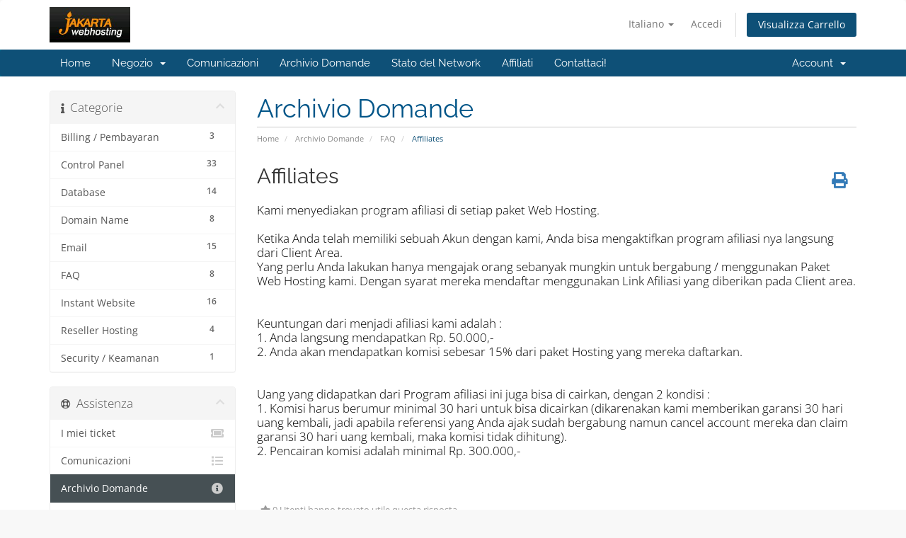

--- FILE ---
content_type: text/html; charset=utf-8
request_url: https://services.jakartawebhosting.com/knowledgebase/65?language=italian
body_size: 42168
content:
<!DOCTYPE html>
<html lang="en">
<head>
    <meta charset="utf-8" />
    <meta http-equiv="X-UA-Compatible" content="IE=edge">
    <meta name="viewport" content="width=device-width, initial-scale=1">
    <title>Affiliates - Archivio Domande - JakartaWebHosting.com</title>

    <!-- Styling -->
<link href="/assets/fonts/css/open-sans-family.css" rel="stylesheet" type="text/css" />
<link href="/assets/fonts/css/raleway-family.css" rel="stylesheet" type="text/css" />
<link href="/templates/six/css/all.min.css?v=a93d4b" rel="stylesheet">
<link href="/assets/css/fontawesome-all.min.css" rel="stylesheet">
<link href="/templates/six/css/custom.css" rel="stylesheet">

<!-- HTML5 Shim and Respond.js IE8 support of HTML5 elements and media queries -->
<!-- WARNING: Respond.js doesn't work if you view the page via file:// -->
<!--[if lt IE 9]>
  <script src="https://oss.maxcdn.com/libs/html5shiv/3.7.0/html5shiv.js"></script>
  <script src="https://oss.maxcdn.com/libs/respond.js/1.4.2/respond.min.js"></script>
<![endif]-->

<script type="text/javascript">
    var csrfToken = 'd0cd62d778a155c9a87366d715f0d08b7dabceb1',
        markdownGuide = 'Guida Markdown',
        locale = 'en',
        saved = 'salvato',
        saving = 'salvataggio automatico',
        whmcsBaseUrl = "";
    </script>
<script src="/templates/six/js/scripts.min.js?v=a93d4b"></script>


    <script async src="https://www.googletagmanager.com/gtag/js?id=G-647487TDCF"></script>
<script>
  window.dataLayer = window.dataLayer || [];
  function gtag(){dataLayer.push(arguments);}
  gtag('js', new Date());
  gtag('config', 'G-647487TDCF');
</script>

<script type="text/javascript" src="/templates/six/js/onehashchat.js"></script>
</head>
<body data-phone-cc-input="1">


<section id="header">
    <div class="container">
        <ul class="top-nav">
                            <li>
                    <a href="#" class="choose-language" data-toggle="popover" id="languageChooser">
                        Italiano
                        <b class="caret"></b>
                    </a>
                    <div id="languageChooserContent" class="hidden">
                        <ul>
                                                            <li>
                                    <a href="/knowledgebase/65?language=arabic">العربية</a>
                                </li>
                                                            <li>
                                    <a href="/knowledgebase/65?language=azerbaijani">Azerbaijani</a>
                                </li>
                                                            <li>
                                    <a href="/knowledgebase/65?language=catalan">Català</a>
                                </li>
                                                            <li>
                                    <a href="/knowledgebase/65?language=chinese">中文</a>
                                </li>
                                                            <li>
                                    <a href="/knowledgebase/65?language=croatian">Hrvatski</a>
                                </li>
                                                            <li>
                                    <a href="/knowledgebase/65?language=czech">Čeština</a>
                                </li>
                                                            <li>
                                    <a href="/knowledgebase/65?language=danish">Dansk</a>
                                </li>
                                                            <li>
                                    <a href="/knowledgebase/65?language=dutch">Nederlands</a>
                                </li>
                                                            <li>
                                    <a href="/knowledgebase/65?language=english">English</a>
                                </li>
                                                            <li>
                                    <a href="/knowledgebase/65?language=estonian">Estonian</a>
                                </li>
                                                            <li>
                                    <a href="/knowledgebase/65?language=farsi">Persian</a>
                                </li>
                                                            <li>
                                    <a href="/knowledgebase/65?language=french">Français</a>
                                </li>
                                                            <li>
                                    <a href="/knowledgebase/65?language=german">Deutsch</a>
                                </li>
                                                            <li>
                                    <a href="/knowledgebase/65?language=hebrew">עברית</a>
                                </li>
                                                            <li>
                                    <a href="/knowledgebase/65?language=hungarian">Magyar</a>
                                </li>
                                                            <li>
                                    <a href="/knowledgebase/65?language=indonesia">English</a>
                                </li>
                                                            <li>
                                    <a href="/knowledgebase/65?language=italian">Italiano</a>
                                </li>
                                                            <li>
                                    <a href="/knowledgebase/65?language=macedonian">Macedonian</a>
                                </li>
                                                            <li>
                                    <a href="/knowledgebase/65?language=norwegian">Norwegian</a>
                                </li>
                                                            <li>
                                    <a href="/knowledgebase/65?language=portuguese-br">Português</a>
                                </li>
                                                            <li>
                                    <a href="/knowledgebase/65?language=portuguese-pt">Português</a>
                                </li>
                                                            <li>
                                    <a href="/knowledgebase/65?language=romanian">Română</a>
                                </li>
                                                            <li>
                                    <a href="/knowledgebase/65?language=russian">Русский</a>
                                </li>
                                                            <li>
                                    <a href="/knowledgebase/65?language=spanish">Español</a>
                                </li>
                                                            <li>
                                    <a href="/knowledgebase/65?language=swedish">Svenska</a>
                                </li>
                                                            <li>
                                    <a href="/knowledgebase/65?language=turkish">Türkçe</a>
                                </li>
                                                            <li>
                                    <a href="/knowledgebase/65?language=ukranian">Українська</a>
                                </li>
                                                    </ul>
                    </div>
                </li>
                                        <li>
                    <a href="/clientarea.php">Accedi</a>
                </li>
                                <li class="primary-action">
                    <a href="/cart.php?a=view" class="btn">
                        Visualizza Carrello
                    </a>
                </li>
                                </ul>

                    <a href="/index.php" class="logo"><img src="/assets/img/logo.png" alt="JakartaWebHosting.com"></a>
        
    </div>
</section>

<section id="main-menu">

    <nav id="nav" class="navbar navbar-default navbar-main" role="navigation">
        <div class="container">
            <!-- Brand and toggle get grouped for better mobile display -->
            <div class="navbar-header">
                <button type="button" class="navbar-toggle" data-toggle="collapse" data-target="#primary-nav">
                    <span class="sr-only">Attiva Navigazione</span>
                    <span class="icon-bar"></span>
                    <span class="icon-bar"></span>
                    <span class="icon-bar"></span>
                </button>
            </div>

            <!-- Collect the nav links, forms, and other content for toggling -->
            <div class="collapse navbar-collapse" id="primary-nav">

                <ul class="nav navbar-nav">

                        <li menuItemName="Home" class="" id="Primary_Navbar-Home">
        <a href="/index.php">
                        Home
                                </a>
            </li>
    <li menuItemName="Store" class="dropdown" id="Primary_Navbar-Store">
        <a class="dropdown-toggle" data-toggle="dropdown" href="#">
                        Negozio
                        &nbsp;<b class="caret"></b>        </a>
                    <ul class="dropdown-menu">
                            <li menuItemName="Browse Products Services" id="Primary_Navbar-Store-Browse_Products_Services">
                    <a href="/store">
                                                Sfoglia tutto
                                            </a>
                </li>
                            <li menuItemName="Shop Divider 1" class="nav-divider" id="Primary_Navbar-Store-Shop_Divider_1">
                    <a href="">
                                                -----
                                            </a>
                </li>
                            <li menuItemName="Linux Webhosting" id="Primary_Navbar-Store-Linux_Webhosting">
                    <a href="/store/linux-webhosting">
                                                Linux Webhosting
                                            </a>
                </li>
                            <li menuItemName="Windows Webhosting" id="Primary_Navbar-Store-Windows_Webhosting">
                    <a href="/store/windows-webhosting">
                                                Windows Webhosting
                                            </a>
                </li>
                            <li menuItemName="Linux Reseller Hosting" id="Primary_Navbar-Store-Linux_Reseller_Hosting">
                    <a href="/store/linux-reseller-hosting">
                                                Linux Reseller Hosting
                                            </a>
                </li>
                            <li menuItemName="Windows Reseller Hosting" id="Primary_Navbar-Store-Windows_Reseller_Hosting">
                    <a href="/store/windows-reseller-hosting">
                                                Windows Reseller Hosting
                                            </a>
                </li>
                            <li menuItemName="Other Services" id="Primary_Navbar-Store-Other_Services">
                    <a href="/store/other-services">
                                                Other Services
                                            </a>
                </li>
                            <li menuItemName="SSL Certificates" id="Primary_Navbar-Store-SSL_Certificates">
                    <a href="/store/ssl-certificates">
                                                SSL Certificates
                                            </a>
                </li>
                            <li menuItemName="Dedicated Server" id="Primary_Navbar-Store-Dedicated_Server">
                    <a href="/store/dedicated-server">
                                                Dedicated Server
                                            </a>
                </li>
                            <li menuItemName="Web Design" id="Primary_Navbar-Store-Web_Design">
                    <a href="/store/web-design">
                                                Web Design
                                            </a>
                </li>
                            <li menuItemName="SEO (Search Engine Optimization)" id="Primary_Navbar-Store-SEO_(Search_Engine_Optimization)">
                    <a href="/store/seo-search-engine-optimization">
                                                SEO (Search Engine Optimization)
                                            </a>
                </li>
                            <li menuItemName="WordPress Hosting" id="Primary_Navbar-Store-WordPress_Hosting">
                    <a href="/store/wordpress-hosting">
                                                WordPress Hosting
                                            </a>
                </li>
                            <li menuItemName="Cloud Server Business" id="Primary_Navbar-Store-Cloud_Server_Business">
                    <a href="/store/cloud-server-business">
                                                Cloud Server Business
                                            </a>
                </li>
                            <li menuItemName="Cloud Server Personal" id="Primary_Navbar-Store-Cloud_Server_Personal">
                    <a href="/store/cloud-server-personal">
                                                Cloud Server Personal
                                            </a>
                </li>
                            <li menuItemName="Register a New Domain" id="Primary_Navbar-Store-Register_a_New_Domain">
                    <a href="/cart.php?a=add&domain=register">
                                                Registra un Nuovo Dominio
                                            </a>
                </li>
                            <li menuItemName="Transfer a Domain to Us" id="Primary_Navbar-Store-Transfer_a_Domain_to_Us">
                    <a href="/cart.php?a=add&domain=transfer">
                                                Trasferisci da noi un Nuovo Dominio
                                            </a>
                </li>
                        </ul>
            </li>
    <li menuItemName="Announcements" class="" id="Primary_Navbar-Announcements">
        <a href="/announcements">
                        Comunicazioni
                                </a>
            </li>
    <li menuItemName="Knowledgebase" class="" id="Primary_Navbar-Knowledgebase">
        <a href="/knowledgebase">
                        Archivio Domande
                                </a>
            </li>
    <li menuItemName="Network Status" class="" id="Primary_Navbar-Network_Status">
        <a href="/serverstatus.php">
                        Stato del Network
                                </a>
            </li>
    <li menuItemName="Affiliates" class="" id="Primary_Navbar-Affiliates">
        <a href="/affiliates.php">
                        Affiliati
                                </a>
            </li>
    <li menuItemName="Contact Us" class="" id="Primary_Navbar-Contact_Us">
        <a href="/contact.php">
                        Contattaci!
                                </a>
            </li>

                </ul>

                <ul class="nav navbar-nav navbar-right">

                        <li menuItemName="Account" class="dropdown" id="Secondary_Navbar-Account">
        <a class="dropdown-toggle" data-toggle="dropdown" href="#">
                        Account
                        &nbsp;<b class="caret"></b>        </a>
                    <ul class="dropdown-menu">
                            <li menuItemName="Login" id="Secondary_Navbar-Account-Login">
                    <a href="/clientarea.php">
                                                Accedi
                                            </a>
                </li>
                            <li menuItemName="Divider" class="nav-divider" id="Secondary_Navbar-Account-Divider">
                    <a href="">
                                                -----
                                            </a>
                </li>
                            <li menuItemName="Forgot Password?" id="Secondary_Navbar-Account-Forgot_Password?">
                    <a href="/password/reset">
                                                Password dimenticata?
                                            </a>
                </li>
                        </ul>
            </li>

                </ul>

            </div><!-- /.navbar-collapse -->
        </div>
    </nav>

</section>



<section id="main-body">
    <div class="container">
        <div class="row">

                                    <div class="col-md-9 pull-md-right">
                    <div class="header-lined">
    <h1>Archivio Domande</h1>
    <ol class="breadcrumb">
            <li>
            <a href="https://services.jakartawebhosting.com">            Home
            </a>        </li>
            <li>
            <a href="/knowledgebase">            Archivio Domande
            </a>        </li>
            <li>
            <a href="/knowledgebase/7/FAQ">            FAQ
            </a>        </li>
            <li class="active">
                        Affiliates
                    </li>
    </ol>
</div>
                </div>
                        <div class="col-md-3 pull-md-left sidebar">
                    <div menuItemName="Support Knowledgebase Categories" class="panel panel-sidebar panel-sidebar hidden-sm hidden-xs">
        <div class="panel-heading">
            <h3 class="panel-title">
                <i class="fas fa-info"></i>&nbsp;                Categorie
                                <i class="fas fa-chevron-up panel-minimise pull-right"></i>
            </h3>
        </div>
                            <div class="list-group">
                                                            <a menuItemName="Support Knowledgebase Category 2"
                           href="/knowledgebase/2/Billing-or-Pembayaran"
                           class="list-group-item"
                                                                                                                                       id="Primary_Sidebar-Support_Knowledgebase_Categories-Support_Knowledgebase_Category_2"
                        >
                            <span class="badge">3</span>                                                                                    <div class="truncate">Billing / Pembayaran</div>
                        </a>
                                                                                <a menuItemName="Support Knowledgebase Category 11"
                           href="/knowledgebase/11/Control-Panel"
                           class="list-group-item"
                                                                                                                                       id="Primary_Sidebar-Support_Knowledgebase_Categories-Support_Knowledgebase_Category_11"
                        >
                            <span class="badge">33</span>                                                                                    <div class="truncate">Control Panel</div>
                        </a>
                                                                                <a menuItemName="Support Knowledgebase Category 9"
                           href="/knowledgebase/9/Database"
                           class="list-group-item"
                                                                                                                                       id="Primary_Sidebar-Support_Knowledgebase_Categories-Support_Knowledgebase_Category_9"
                        >
                            <span class="badge">14</span>                                                                                    <div class="truncate">Database</div>
                        </a>
                                                                                <a menuItemName="Support Knowledgebase Category 3"
                           href="/knowledgebase/3/Domain-Name"
                           class="list-group-item"
                                                                                                                                       id="Primary_Sidebar-Support_Knowledgebase_Categories-Support_Knowledgebase_Category_3"
                        >
                            <span class="badge">8</span>                                                                                    <div class="truncate">Domain Name</div>
                        </a>
                                                                                <a menuItemName="Support Knowledgebase Category 13"
                           href="/knowledgebase/13/Email"
                           class="list-group-item"
                                                                                                                                       id="Primary_Sidebar-Support_Knowledgebase_Categories-Support_Knowledgebase_Category_13"
                        >
                            <span class="badge">15</span>                                                                                    <div class="truncate">Email</div>
                        </a>
                                                                                <a menuItemName="Support Knowledgebase Category 7"
                           href="/knowledgebase/7/FAQ"
                           class="list-group-item"
                                                                                                                                       id="Primary_Sidebar-Support_Knowledgebase_Categories-Support_Knowledgebase_Category_7"
                        >
                            <span class="badge">8</span>                                                                                    <div class="truncate">FAQ</div>
                        </a>
                                                                                <a menuItemName="Support Knowledgebase Category 21"
                           href="/knowledgebase/21/Instant-Website"
                           class="list-group-item"
                                                                                                                                       id="Primary_Sidebar-Support_Knowledgebase_Categories-Support_Knowledgebase_Category_21"
                        >
                            <span class="badge">16</span>                                                                                    <div class="truncate">Instant Website</div>
                        </a>
                                                                                <a menuItemName="Support Knowledgebase Category 18"
                           href="/knowledgebase/18/Reseller-Hosting"
                           class="list-group-item"
                                                                                                                                       id="Primary_Sidebar-Support_Knowledgebase_Categories-Support_Knowledgebase_Category_18"
                        >
                            <span class="badge">4</span>                                                                                    <div class="truncate">Reseller Hosting</div>
                        </a>
                                                                                <a menuItemName="Support Knowledgebase Category 26"
                           href="/knowledgebase/26/Security-or-Keamanan"
                           class="list-group-item"
                                                                                                                                       id="Primary_Sidebar-Support_Knowledgebase_Categories-Support_Knowledgebase_Category_26"
                        >
                            <span class="badge">1</span>                                                                                    <div class="truncate">Security / Keamanan</div>
                        </a>
                                                </div>
                    </div>
                    <div class="panel hidden-lg hidden-md panel-default">
            <div class="panel-heading">
                <h3 class="panel-title">
                    <i class="fas fa-info"></i>&nbsp;                    Categorie
                                    </h3>
            </div>
            <div class="panel-body">
                <form role="form">
                    <select class="form-control" onchange="selectChangeNavigate(this)">
                                                    <option menuItemName="Support Knowledgebase Category 2" value="/knowledgebase/2/Billing-or-Pembayaran" class="list-group-item" >
                                <div class="truncate">Billing / Pembayaran</div>
                                (3)                            </option>
                                                    <option menuItemName="Support Knowledgebase Category 11" value="/knowledgebase/11/Control-Panel" class="list-group-item" >
                                <div class="truncate">Control Panel</div>
                                (33)                            </option>
                                                    <option menuItemName="Support Knowledgebase Category 9" value="/knowledgebase/9/Database" class="list-group-item" >
                                <div class="truncate">Database</div>
                                (14)                            </option>
                                                    <option menuItemName="Support Knowledgebase Category 3" value="/knowledgebase/3/Domain-Name" class="list-group-item" >
                                <div class="truncate">Domain Name</div>
                                (8)                            </option>
                                                    <option menuItemName="Support Knowledgebase Category 13" value="/knowledgebase/13/Email" class="list-group-item" >
                                <div class="truncate">Email</div>
                                (15)                            </option>
                                                    <option menuItemName="Support Knowledgebase Category 7" value="/knowledgebase/7/FAQ" class="list-group-item" >
                                <div class="truncate">FAQ</div>
                                (8)                            </option>
                                                    <option menuItemName="Support Knowledgebase Category 21" value="/knowledgebase/21/Instant-Website" class="list-group-item" >
                                <div class="truncate">Instant Website</div>
                                (16)                            </option>
                                                    <option menuItemName="Support Knowledgebase Category 18" value="/knowledgebase/18/Reseller-Hosting" class="list-group-item" >
                                <div class="truncate">Reseller Hosting</div>
                                (4)                            </option>
                                                    <option menuItemName="Support Knowledgebase Category 26" value="/knowledgebase/26/Security-or-Keamanan" class="list-group-item" >
                                <div class="truncate">Security / Keamanan</div>
                                (1)                            </option>
                                            </select>
                </form>
            </div>
                    </div>
                </div>
                <!-- Container for main page display content -->
        <div class="col-md-9 pull-md-right main-content">
            

<div class="kb-article-title">
    <a href="#" class="btn btn-link btn-print" onclick="window.print();return false"><i class="fas fa-print"></i></a>
    <h2>Affiliates</h2>
</div>


<div class="kb-article-content">
    <p><span style="color:#000000;">Kami menyediakan program afiliasi di setiap paket Web Hosting. </span><br /><br /><span style="color:#000000;">Ketika Anda telah memiliki sebuah Akun dengan kami, Anda bisa mengaktifkan program afiliasi nya langsung dari Client Area.</span><br /><span style="color:#000000;">Yang perlu Anda lakukan hanya mengajak orang sebanyak mungkin untuk bergabung / menggunakan Paket Web Hosting kami. Dengan syarat mereka mendaftar menggunakan Link Afiliasi yang diberikan pada Client area.</span></p>
<p> </p>
<p><span style="color:#000000;">Keuntungan dari menjadi afiliasi kami adalah :</span><br /><span style="color:#000000;">1. Anda langsung mendapatkan Rp. 50.000,- </span><br /><span style="color:#000000;">2. Anda akan mendapatkan komisi sebesar 15% dari paket Hosting yang mereka daftarkan.</span></p>
<p> </p>
<p><span style="color:#000000;">Uang yang didapatkan dari Program afiliasi ini juga bisa di cairkan, dengan 2 kondisi :</span><br /><span style="color:#000000;">1. Komisi harus berumur minimal 30 hari untuk bisa dicairkan (dikarenakan kami memberikan garansi 30 hari uang kembali, jadi apabila referensi yang Anda ajak sudah bergabung namun cancel account mereka dan claim garansi 30 hari uang kembali, maka komisi tidak dihitung).</span><br /><span style="color:#000000;">2. Pencairan komisi adalah minimal Rp. 300.000,-</span></p>
<p> </p>
</div>


<ul class="kb-article-details">
        <li><i class="fas fa-star"></i> 0 Utenti hanno trovato utile questa risposta</li>
</ul>
<div class="clearfix"></div>

<div class="kb-rate-article hidden-print">
    <form action="/knowledgebase/65/Affiliates.html" method="post">
<input type="hidden" name="token" value="d0cd62d778a155c9a87366d715f0d08b7dabceb1" />
        <input type="hidden" name="useful" value="vote">
        Hai trovato utile questa risposta?                    <button type="submit" name="vote" value="yes" class="btn btn-lg btn-link"><i class="far fa-thumbs-up"></i> Sì</button>
            <button type="submit" name="vote" value="no" class="btn btn-lg btn-link"><i class="far fa-thumbs-down"></i> No</button>
            </form>
</div>

    <div class="kb-also-read">
        <h3>Articoli Correlati</h3>
        <div class="kbarticles">
                            <div>
                    <a href="/knowledgebase/7/Apa-URL-Address-untuk-Control-Panel.html">
                        <i class="glyphicon glyphicon-file"></i> Apa URL Address untuk Control Panel?
                    </a>
                                        <p>URL akses ke control panel berbeda-beda untuk masing-masing paket hosting / server.
 
Untuk...</p>
                </div>
                            <div>
                    <a href="/knowledgebase/8/Versi-.NET-Framework-Apa-Saja-yang-Support-di-Server-Kami.html">
                        <i class="glyphicon glyphicon-file"></i> Versi .NET Framework Apa Saja yang Support di Server Kami?
                    </a>
                                        <p>Kami support untuk semua .NET Framework version: 1.1 , 2.0 , 3.5, 4.0, 4.5, 4.6 dan 4.7.
Kami...</p>
                </div>
                            <div>
                    <a href="/knowledgebase/15/Bagaimana-cara-mengakses-webpage-untuk-Email.html">
                        <i class="glyphicon glyphicon-file"></i> Bagaimana cara mengakses webpage untuk Email?
                    </a>
                                        <p>Apabila domain Anda sudah point ke nameserver kami, Anda bisa mengakses portal email dengan cara...</p>
                </div>
                            <div>
                    <a href="/knowledgebase/27/Apa-FTP-Client-yang-cocok-untuk-akses-FTP-Site-saya.html">
                        <i class="glyphicon glyphicon-file"></i> Apa FTP Client yang cocok untuk akses FTP Site saya?
                    </a>
                                        <p>Sebenarnya Anda bisa menggunakan FTP Client apa saja untuk akses FTP Site di server kami.
Tapi...</p>
                </div>
                            <div>
                    <a href="/knowledgebase/34/Apa-saja-yang-diperlukan-untuk-memasang-SSL-Certificate-di-website-saya.html">
                        <i class="glyphicon glyphicon-file"></i> Apa saja yang diperlukan untuk memasang SSL Certificate di website saya?
                    </a>
                                        <p>Untuk menginstal SSL Certificate pada website, Anda perlu membeli beberapa hal berikut:

SSL...</p>
                </div>
                    </div>
    </div>


                </div><!-- /.main-content -->
                                    <div class="col-md-3 pull-md-left sidebar sidebar-secondary">
                            <div menuItemName="Support" class="panel panel-sidebar panel-sidebar">
        <div class="panel-heading">
            <h3 class="panel-title">
                <i class="far fa-life-ring"></i>&nbsp;                Assistenza
                                <i class="fas fa-chevron-up panel-minimise pull-right"></i>
            </h3>
        </div>
                            <div class="list-group">
                                                            <a menuItemName="Support Tickets"
                           href="/supporttickets.php"
                           class="list-group-item"
                                                                                                                                       id="Secondary_Sidebar-Support-Support_Tickets"
                        >
                                                                                    <i class="fas fa-ticket-alt fa-fw sidebar-menu-item-icon"></i>                            I miei ticket
                        </a>
                                                                                <a menuItemName="Announcements"
                           href="/announcements"
                           class="list-group-item"
                                                                                                                                       id="Secondary_Sidebar-Support-Announcements"
                        >
                                                                                    <i class="fas fa-list fa-fw sidebar-menu-item-icon"></i>                            Comunicazioni
                        </a>
                                                                                <a menuItemName="Knowledgebase"
                           href="/knowledgebase"
                           class="list-group-item active"
                                                                                                                                       id="Secondary_Sidebar-Support-Knowledgebase"
                        >
                                                                                    <i class="fas fa-info-circle fa-fw sidebar-menu-item-icon"></i>                            Archivio Domande
                        </a>
                                                                                <a menuItemName="Downloads"
                           href="/download"
                           class="list-group-item"
                                                                                                                                       id="Secondary_Sidebar-Support-Downloads"
                        >
                                                                                    <i class="fas fa-download fa-fw sidebar-menu-item-icon"></i>                            Download
                        </a>
                                                                                <a menuItemName="Network Status"
                           href="/serverstatus.php"
                           class="list-group-item"
                                                                                                                                       id="Secondary_Sidebar-Support-Network_Status"
                        >
                                                                                    <i class="fas fa-rocket fa-fw sidebar-menu-item-icon"></i>                            Stato del Network
                        </a>
                                                                                <a menuItemName="Open Ticket"
                           href="/submitticket.php"
                           class="list-group-item"
                                                                                                                                       id="Secondary_Sidebar-Support-Open_Ticket"
                        >
                                                                                    <i class="fas fa-comments fa-fw sidebar-menu-item-icon"></i>                            Apri Ticket
                        </a>
                                                </div>
                    </div>
                        </div>
                            <div class="clearfix"></div>
        </div>
    </div>
</section>

<section id="footer">
    <div class="container">
        <a href="#" class="back-to-top"><i class="fas fa-chevron-up"></i></a>
        <p>Diritto d'autore &copy; 2026 JakartaWebHosting.com. Tutti i diritti riservati.</p>
    </div>
</section>

<div id="fullpage-overlay" class="hidden">
    <div class="outer-wrapper">
        <div class="inner-wrapper">
            <img src="/assets/img/overlay-spinner.svg">
            <br>
            <span class="msg"></span>
        </div>
    </div>
</div>

<div class="modal system-modal fade" id="modalAjax" tabindex="-1" role="dialog" aria-hidden="true">
    <div class="modal-dialog">
        <div class="modal-content panel-primary">
            <div class="modal-header panel-heading">
                <button type="button" class="close" data-dismiss="modal">
                    <span aria-hidden="true">&times;</span>
                    <span class="sr-only">Chiudi Ticket</span>
                </button>
                <h4 class="modal-title"></h4>
            </div>
            <div class="modal-body panel-body">
                Caricamento...
            </div>
            <div class="modal-footer panel-footer">
                <div class="pull-left loader">
                    <i class="fas fa-circle-notch fa-spin"></i>
                    Caricamento...
                </div>
                <button type="button" class="btn btn-default" data-dismiss="modal">
                    Chiudi Ticket
                </button>
                <button type="button" class="btn btn-primary modal-submit">
                    Invia
                </button>
            </div>
        </div>
    </div>
</div>

<form action="#" id="frmGeneratePassword" class="form-horizontal">
    <div class="modal fade" id="modalGeneratePassword">
        <div class="modal-dialog">
            <div class="modal-content panel-primary">
                <div class="modal-header panel-heading">
                    <button type="button" class="close" data-dismiss="modal" aria-label="Close"><span aria-hidden="true">&times;</span></button>
                    <h4 class="modal-title">
                        Genera password
                    </h4>
                </div>
                <div class="modal-body">
                    <div class="alert alert-danger hidden" id="generatePwLengthError">
                        Inserisci un numero compreso tra 8 e 64 per la lunghezza della password
                    </div>
                    <div class="form-group">
                        <label for="generatePwLength" class="col-sm-4 control-label">Lunghezza della password</label>
                        <div class="col-sm-8">
                            <input type="number" min="8" max="64" value="12" step="1" class="form-control input-inline input-inline-100" id="inputGeneratePasswordLength">
                        </div>
                    </div>
                    <div class="form-group">
                        <label for="generatePwOutput" class="col-sm-4 control-label">Password generata</label>
                        <div class="col-sm-8">
                            <input type="text" class="form-control" id="inputGeneratePasswordOutput">
                        </div>
                    </div>
                    <div class="row">
                        <div class="col-sm-8 col-sm-offset-4">
                            <button type="submit" class="btn btn-default btn-sm">
                                <i class="fas fa-plus fa-fw"></i>
                                Genera una nuova password
                            </button>
                            <button type="button" class="btn btn-default btn-sm copy-to-clipboard" data-clipboard-target="#inputGeneratePasswordOutput">
                                <img src="/assets/img/clippy.svg" alt="Copy to clipboard" width="15">
                                Copia
                            </button>
                        </div>
                    </div>
                </div>
                <div class="modal-footer">
                    <button type="button" class="btn btn-default" data-dismiss="modal">
                        Chiudi Ticket
                    </button>
                    <button type="button" class="btn btn-primary" id="btnGeneratePasswordInsert" data-clipboard-target="#inputGeneratePasswordOutput">
                        Copia negli appunti e inserisci
                    </button>
                </div>
            </div>
        </div>
    </div>
</form>



</body>
</html>
